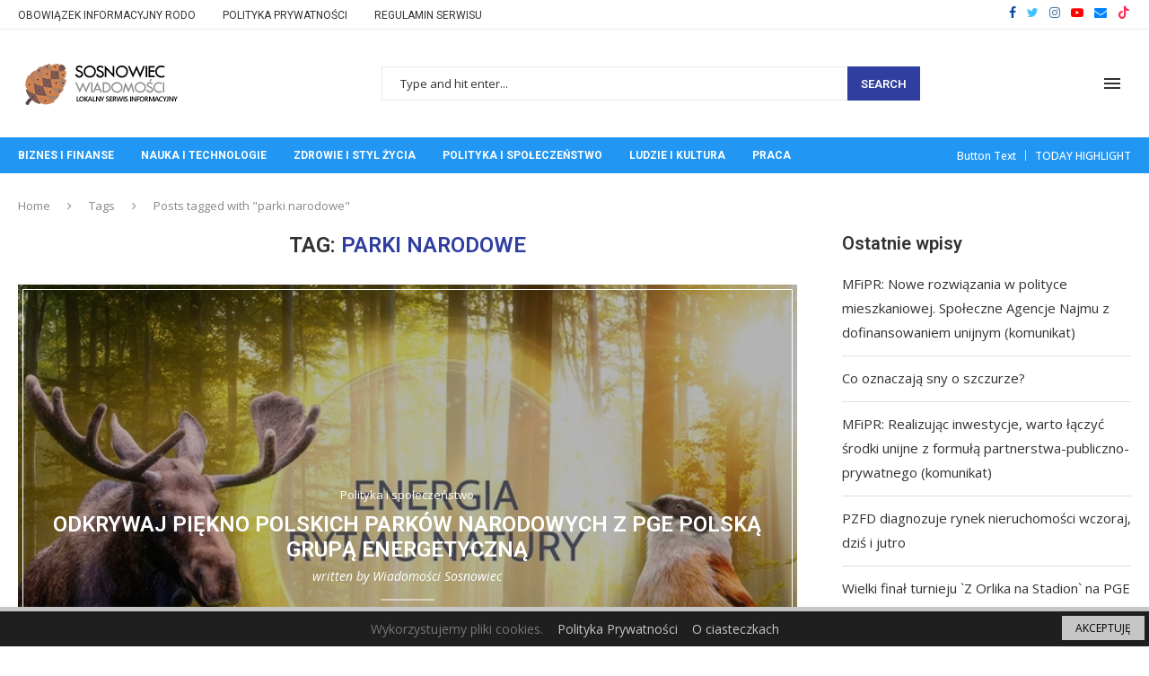

--- FILE ---
content_type: text/html; charset=utf-8
request_url: https://www.google.com/recaptcha/api2/aframe
body_size: 268
content:
<!DOCTYPE HTML><html><head><meta http-equiv="content-type" content="text/html; charset=UTF-8"></head><body><script nonce="J4zuI06ozjFwT3RSszUAHg">/** Anti-fraud and anti-abuse applications only. See google.com/recaptcha */ try{var clients={'sodar':'https://pagead2.googlesyndication.com/pagead/sodar?'};window.addEventListener("message",function(a){try{if(a.source===window.parent){var b=JSON.parse(a.data);var c=clients[b['id']];if(c){var d=document.createElement('img');d.src=c+b['params']+'&rc='+(localStorage.getItem("rc::a")?sessionStorage.getItem("rc::b"):"");window.document.body.appendChild(d);sessionStorage.setItem("rc::e",parseInt(sessionStorage.getItem("rc::e")||0)+1);localStorage.setItem("rc::h",'1768608967858');}}}catch(b){}});window.parent.postMessage("_grecaptcha_ready", "*");}catch(b){}</script></body></html>